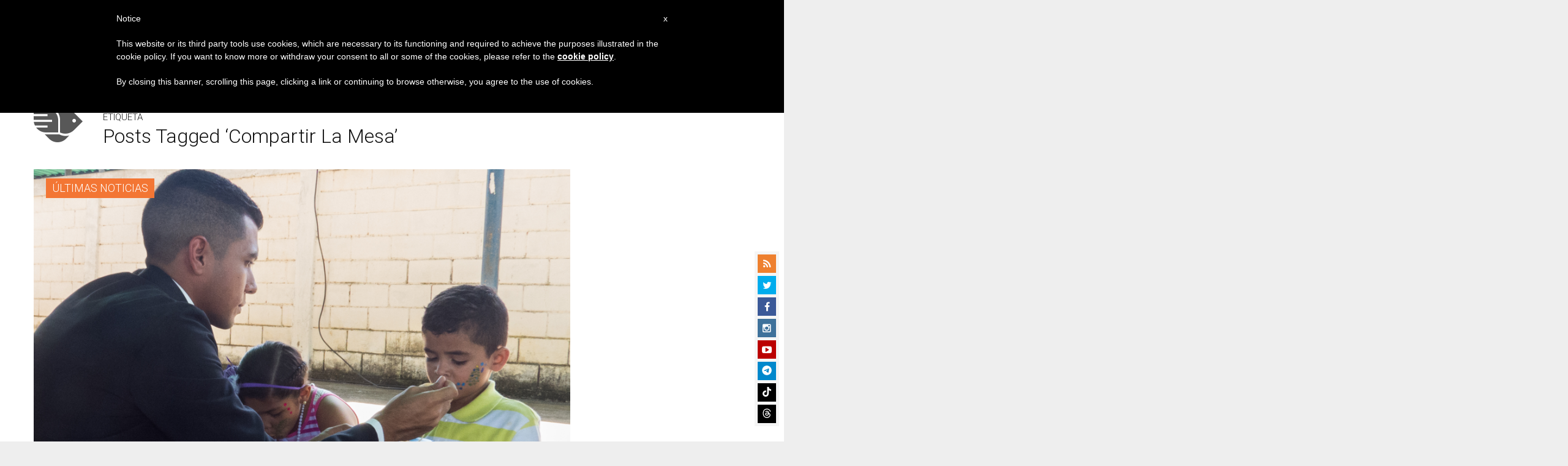

--- FILE ---
content_type: text/html; charset=utf-8
request_url: https://www.google.com/recaptcha/api2/aframe
body_size: 267
content:
<!DOCTYPE HTML><html><head><meta http-equiv="content-type" content="text/html; charset=UTF-8"></head><body><script nonce="gHEp4QysAOIKRW1R8c6TcA">/** Anti-fraud and anti-abuse applications only. See google.com/recaptcha */ try{var clients={'sodar':'https://pagead2.googlesyndication.com/pagead/sodar?'};window.addEventListener("message",function(a){try{if(a.source===window.parent){var b=JSON.parse(a.data);var c=clients[b['id']];if(c){var d=document.createElement('img');d.src=c+b['params']+'&rc='+(localStorage.getItem("rc::a")?sessionStorage.getItem("rc::b"):"");window.document.body.appendChild(d);sessionStorage.setItem("rc::e",parseInt(sessionStorage.getItem("rc::e")||0)+1);localStorage.setItem("rc::h",'1770037630226');}}}catch(b){}});window.parent.postMessage("_grecaptcha_ready", "*");}catch(b){}</script></body></html>